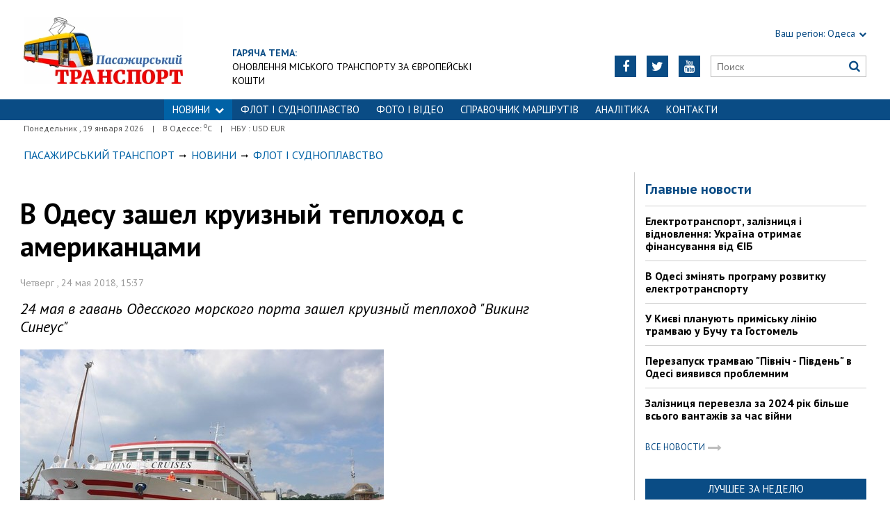

--- FILE ---
content_type: text/html; charset=utf-8
request_url: https://traffic.od.ua/news/fleet/1202843
body_size: 7541
content:
<!DOCTYPE html>
<html>
<head>

    <meta http-equiv="Content-Language" content="ru">
<meta http-equiv="content-type" content="text/html;charset=utf-8">
<meta name="viewport" content="width=device-width,initial-scale=1,user-scalable=yes">
<title>В Одесу зашел круизный теплоход с американцами | Пасажирський Транспорт</title>
<meta name="description" content="24 мая в гавань Одесского морского порта зашел круизный теплоход &quot;Викинг Синеус&quot;">
<meta name="keywords" content="">

    <meta name="robots" content="index, follow">
    <link rel="canonical" href="https://traffic.od.ua/news/fleet/1202843">

        <meta property="og:type" content="article">
    <meta property="og:title" content="В Одесу зашел круизный теплоход с американцами | Пасажирський Транспорт">
    <meta property="og:description" content="24 мая в гавань Одесского морского порта зашел круизный теплоход &quot;Викинг Синеус&quot;">
    <meta property="og:site_name" content="Пасажирський Транспорт">
    <meta property="og:url"
          content="https://traffic.od.ua/news/fleet/1202843">
    <meta property="fb:app_id" content="222728144436806">
    <meta name="twitter:site" content="Пасажирський Транспорт">
    <meta name="twitter:title" content="В Одесу зашел круизный теплоход с американцами | Пасажирський Транспорт">
    <meta name="twitter:description" content="24 мая в гавань Одесского морского порта зашел круизный теплоход &quot;Викинг Синеус&quot;">
    <meta name="twitter:domain" content="traffic.od.ua">
            <meta property="og:image" content="https://traffic.od.ua/content/documents/12029/1202843/thumb-list-298x193-bee7.jpg">
        <meta name="twitter:image:src" content="https://traffic.od.ua/content/documents/12029/1202843/thumb-list-298x193-bee7.jpg">
    


    <link rel="icon" href="https://traffic.od.ua/images/favicon.ico" type="image/x-icon">
    <link rel="shortcut icon" href="https://traffic.od.ua/images/favicon.ico" type="image/x-icon">

    <link rel="stylesheet"
          href="https://fonts.googleapis.com/css?family=PT+Sans:400,400i,700,700i|Merriweather:900i&subset=latin,cyrillic">
    <link rel="stylesheet" href="https://maxcdn.bootstrapcdn.com/font-awesome/4.5.0/css/font-awesome.min.css">
    <link rel="stylesheet" href="https://traffic.od.ua/js/bxslider/jquery.bxslider.min.css">
    <link rel="stylesheet" href="https://traffic.od.ua/css/jquery.colorbox.css">
    <link rel="stylesheet" type="text/css" href="https://traffic.od.ua/css/all_transport.css"/>


    <!--[if lt IE 9]>
    <script src="https://traffic.od.ua/js/html5.js"></script>
    <script src="https://traffic.od.ua/js/css3-mediaqueries.js"></script>
    <![endif]-->

    

    <!--[if IE 8 ]>
    <body class="ie8"><![endif]-->
    <!--[if IE 9 ]>
    <body class="ie9"><![endif]-->
    <meta name="cmsmagazine" content="0225b83d65f5abd3f311ba82859ed3eb">
</head>

<body>


<div id="wrap">
    <div class="header">
    <div class="header_inner">
        <div class="header_layout">

            <a href="https://traffic.od.ua" class="logo">https://traffic.od.ua</a>
            
                                            <div class="hot_theme">
                    <a href="https://traffic.od.ua/tema"><span class="highlight bold">ГАРЯЧА ТЕМА:</span></a><br><a href="http://traffic.od.ua/tema/973">Оновлення міського транспорту за європейські кошти</a>
                    </a>
                </div>
            
            <div class="header_right">
                <div class="our_sites">
                    <div class="shid_zahid highlight"><span class="region">Ваш регіон:</span> Одеса<i
                                class="fa fa-chevron-down"></i>
                        <ul class="submenu_sites">
                            <li><a href="http://kiev.dozor.ua">Київ</a></li>
                            <li><a href="http://kharkov.dozor.ua">Харків</a></li>
                            <li><a href="http://vostok.dozor.com.ua/news/dnepropetrovsk/">Дніпро</a></li>
                            <li><a href="http://courier.crimea.ua/">Крим</a></li>
                            <li><a href="http://courier.crimea.ua/news/azov/">Азов</a></li>
                            <li><a href="http://vostok.dozor.com.ua/news/donetsk/">Донбас</a></li>
                            <li><a href="http://vostok.dozor.com.ua/news/zaporoje//">Запоріжжя</a></li>
                        </ul>
                    </div>

                </div>
                <div class="header_social">
                    <div class="search">
                        <form action="https://traffic.od.ua/search" method="GET"
                              onsubmit="if(!this.query.value){this.query.focus();return false}">
                            <input type="text" name="query" placeholder="Поиск">
                            <button type="submit" class="fa fa-search"></button>
                        </form>
                    </div>
                                            <a class="face" href="https://www.youtube.com/c/odessatransport/" target="_blank" rel="nofollow" title="Youtube"><i
                                    class="fa fa-youtube"></i></a>
                                                                <a class="face" href="https://twitter.com/KaiserOdessa" target="_blank" rel="nofollow" title="Twitter"><i
                                    class="fa fa-twitter"></i></a>
                                                                                    <a class="face" href="https://www.facebook.com/traffic.od.ua" target="_blank" rel="nofollow"
                           title="Facebook"><i class="fa fa-facebook"></i></a>
                                    </div>
            </div>
        </div>
    </div>
</div>
<div class="nav">
    <div class="nav_inner">
        <div class="nav_layout">
            <div id="btn-menu-show" class="menu_show">Меню<i class="fa fa-chevron-down"></i></div>
            <div id="menu" class="main_menu">
                <ul><li class="nav_news active"><a href="https://traffic.od.ua/news">НОВИНИ<i class="fa fa-chevron-down"></i></a><ul class="subnews"><li><a href="https://traffic.od.ua/news/eltransua">Електротранспорт</a></li><li><a href="https://traffic.od.ua/news/busua">Автобуси</a></li><li><a href="https://traffic.od.ua/news/railua">Залізниця</a></li><li><a href="https://traffic.od.ua/news/avia">Авіаперевезення</a></li><li class="active"><span>Морські перевезення</span></li><li><a href="https://traffic.od.ua/news/dorogi">Дорожна інфраструктура</a></li><li><a href="https://traffic.od.ua/news/worldtrans">Транспорт за кордоном</a></li></ul></li><li><a href="https://traffic.od.ua/news/fleet">ФЛОТ і СУДНОПЛАВСТВО</a></li><li><a href="https://traffic.od.ua/photo">ФОТО І ВІДЕО</a></li><li><a href="https://traffic.od.ua/news/routes">Справочник маршрутів</a></li><li><a href="https://traffic.od.ua/analitika">Аналітика</a></li><li><a href="https://traffic.od.ua//reklama/1189081">Контакти</a></li></ul>
            </div>
            <a href="#" id="btn-search-show" class="btn-search fa fa-search"></a>
            <div id="mob-search" class="zoom">
                <form action="https://traffic.od.ua/search" method="GET"
                      onsubmit="if(!this.query.value){this.query.focus();return false}">
                    <input type="text" name="query" placeholder="Поиск" class="zoom__field">
                    <button type="submit" class="zoom__btn fa fa-search"></button>
                </form>
            </div>
        </div>
    </div>
</div>

<div class="after_nav">
    <div class="after_nav_inner">
        <div class="after_nav_layout">
            <div>Понедельник
                , 19 января 2026</div>
                            <div>|</div>
                <div>В Одессе: <sup>о</sup>С</div>
                                        <div>|</div>
                <div>НБУ : USD  EUR </div>
                        
        </div>
    </div>
</div>
    <div class="main-content">
    <div class="main-content_inner">
        <div class="layout-main">
<!---->
            <div class="wrap_breadcrumb">
                <ul itemscope itemtype="http://schema.org/BreadcrumbList" class="breadcrumb">
                    <li itemprop="itemListElement" itemscope itemtype="http://schema.org/ListItem" class="b-breadcrumbs__element"><a itemprop="item" class="b-breadcrumbs__main" href="https://traffic.od.ua" rel="v:url" ><span itemprop="name">Пасажирський Транспорт</span></a><meta itemprop="position" content="1"/></li>
            <!--1-->
                    <span class="icon_arrow">&nbsp;<i class="fa fa-long-arrow-right"></i>&nbsp;</span>
                                <li itemprop="itemListElement" itemscope
itemtype="http://schema.org/ListItem"><a itemprop="item" href="https://traffic.od.ua/news" rel="v:url"><span itemprop="name">Новини</span></a><meta itemprop="position" content="2"/></li>
                    <!--2-->
                    <span class="icon_arrow">&nbsp;<i class="fa fa-long-arrow-right"></i>&nbsp;</span>
                                <li itemprop="itemListElement" itemscope
itemtype="http://schema.org/ListItem"><a itemprop="item" href="https://traffic.od.ua/news/fleet" rel="v:url"><span itemprop="name">Флот і судноплавство</span></a><meta itemprop="position" content="3"/></li>
                                        </ul>
            </div>
            <div class="cols clearfix">
                <div class="col_inner">
                    <div class="column_wide_left">
                        
<div class="wrap_material">
    <div class="material">

        <h1 class="head_material">В Одесу зашел круизный теплоход с американцами</h1>
        <div class="data_material">Четверг
            , 24 мая 2018, 15:37</div>
        <div class="vrezka_material">24 мая в гавань Одесского морского порта зашел круизный теплоход &quot;Викинг Синеус&quot;</div>

                    <div class="image_material">
                <div class="wrap_img">
                    <img src="https://traffic.od.ua/content/documents/12029/1202843/thumb-item-523x340-6d0b.jpg"
                         alt="В Одесу зашел круизный теплоход с американцами"
                         width="523" height="340">
                </div>
            </div>
        
        <div class="text_material"><p>24 мая в гавань Одесского морского порта зашел круизный теплоход &quot;Викинг Синеус&quot;. Об этом сообщили в пресс-службе порта. Теплоход типа река-море с путешествующими 186 туристами из США совершает первый в этом сезоне круиз по Днепру между Киевом и Одессой с заходами в Кременчуг, Днепр, Запорожье и Херсон.</p>

<p>Спустя четыре года одна из крупнейших в мире речных круизных компаний Viking Cruises возобновляет работу в Украине. В частности заявлено 10 речных круизов по Днепру между Киевом и Одессой.</p>

<p>В период с 17 мая по 24 сентября Viking Cruises совершит речные туры по Днепру из Киева в Одессу с судозаходом в Кременчуг, Днепр, Запорожье и Херсон. Стоимость 11-дневного тура стартует от 3,8 тысяч долларов с учетом стоимости перелета из США, и первый круиз уже почти распродан. На круизах по Днепру компания будет использовать теплоход Viking Sineus, полностью модернизированный в 2014 году. Это - переименованный лайнер &quot;Михаил Ломоносов&quot;, рассчитанный на 200 пассажиров, который последние годы стоял в Одессе.</p>

<p>Напомним, ранее компания заявляла о планах восстановить круизы в 2016 году, однако отказалась от них.</p>

<p>Viking River Cruises - ведущий оператор речных круизов по рекам Европы. На сегодня компания оперирует более 60 судами, 4 из них для океанских круизов.Речные круизы компании осуществляются по рекам Европы, Волге, Днепру, Нила, Янцзы и Меконга.</p></div>

                    <div class="gallW clearfix">
                <ul id="gallery" class="gallery j-masonry loading">
                        <li>
                <a id="p152714" href="https://traffic.od.ua/content/documents/12029/1202843/Attaches/33106479_1609321572518952_869855040649560064_n.jpg"
                   title=""><img src="https://traffic.od.ua/content/documents/12029/1202843/Attaches/33106479_1609321572518952_869855040649560064_n-preview-250x166-4b3d.jpg"
                                                         width="250"
                                                         height="166"
                                                         alt="В Одесу зашел круизный теплоход с американцами"
                                                         title=""></a>
            </li>
                                <li>
                <a id="p152715" href="https://traffic.od.ua/content/documents/12029/1202843/Attaches/33499932_1609321582518951_1591322573289816064_n.jpg"
                   title=""><img src="https://traffic.od.ua/content/documents/12029/1202843/Attaches/33499932_1609321582518951_1591322573289816064_n-preview-250x166-4931.jpg"
                                                         width="250"
                                                         height="166"
                                                         alt="В Одесу зашел круизный теплоход с американцами"
                                                         title=""></a>
            </li>
            </ul>

            </div>
        
        <div class="social_material clearfix j-social-share">
    <a class="wrap_social facebook" data-type="fb" href="#">
        <div class="clearfix"><span class="face"><i class="fa fa-facebook"></i></span><span class="share_text">Опубликовать</span>
        </div>
    </a>
    <a class="wrap_social twitter" data-type="tw" href="#">
        <div class="clearfix" class="twitter-share-button"><span class="face"><i class="fa fa-twitter"></i></span><span
                    class="share_text">Твитнуть</span></div>
    </a>
</div>
        <div class="tegi">
        <span>ТЕГИ:</span>
                    <a href="https://traffic.od.ua/tags/odessa"><span
                        class="teg">одесса, </span></a>
                    <a href="https://traffic.od.ua/tags/novosti-odessa"><span
                        class="teg">новости одесса, </span></a>
                    <a href="https://traffic.od.ua/tags/odesskie-novosti"><span
                        class="teg">одесские новости, </span></a>
                    <a href="https://traffic.od.ua/tags/teplohod"><span
                        class="teg">теплоход, </span></a>
                    <a href="https://traffic.od.ua/tags/viking-sineus"><span
                        class="teg">викинг синеус, </span></a>
                    <a href="https://traffic.od.ua/tags/sudozahod"><span
                        class="teg">судозаход, </span></a>
                    <a href="https://traffic.od.ua/tags/port"><span
                        class="teg">порт</span></a>
            </div>

                    <div class="widget_wrap"><a href="https://traffic.od.ua/bmg/ojbk6doh"><img src="https://traffic.od.ua/content/bmg/b13-667eh45hhg-240x26.jpg" border="0" width="240" height="26" alt=""></a></div>
        
                        <div class="wrap_za_temoyu">
        <div class="head_za_temoyu">Материалы по теме:</div>
                    <div class="mater_za_temoyu"><a
                        href="https://traffic.od.ua/news/fleet/1268655">Китай обійшов росію за кількістю атомних підводних човнів: нова ієрархія світового океану</a>
            </div>
            <div class="data_material">18 января 2026</div>
                    <div class="mater_za_temoyu"><a
                        href="https://traffic.od.ua/news/fleet/1268648">​«Золотий флот» Трампа: Нові американські лінкори можуть стати найдорожчими кораблями в історії</a>
            </div>
            <div class="data_material">17 января 2026</div>
                    <div class="mater_za_temoyu"><a
                        href="https://traffic.od.ua/news/busua/1268642">На суботу в Одесі залишилося всього 16 соціальних пвтобусів</a>
            </div>
            <div class="data_material">17 января 2026</div>
                    <div class="mater_za_temoyu"><a
                        href="https://traffic.od.ua/news/fleet/1268636">Концесія порту Чорноморськ може дати бюджету понад мільярд доларів</a>
            </div>
            <div class="data_material">16 января 2026</div>
                    <div class="mater_za_temoyu"><a
                        href="https://traffic.od.ua/news/fleet/1268634">Флот США готується до удару по Ірану</a>
            </div>
            <div class="data_material">16 января 2026</div>
                    <div class="mater_za_temoyu"><a
                        href="https://traffic.od.ua/news/railua/1268628">На початку січня збільшилися залізничні перевезення зерна</a>
            </div>
            <div class="data_material">16 января 2026</div>
            </div>


            <div class="wrap_comment">
                <div id="hypercomments_widget"></div>
                <script type="text/javascript">
                    _hcwp = window._hcwp || [];
                    _hcwp.push({
                        widget: "Stream",
                        social: "facebook,vk,twitter,google,openid",
                        css: "styles.css",
                        widget_id: 72080
                    });
                    (function () {
                        if ("HC_LOAD_INIT" in window)return;
                        HC_LOAD_INIT = true;
                        var lang = "ru";
                        var hcc = document.createElement("script");
                        hcc.type = "text/javascript";
                        hcc.async = true;
                        hcc.src = ("https:" == document.location.protocol ? "https" : "http") + "://w.hypercomments.com/widget/hc/72080/" + lang + "/widget.js";
                        var s = document.getElementsByTagName("script")[0];
                        s.parentNode.insertBefore(hcc, s.nextSibling);
                    })();
                </script>
                <a href="http://hypercomments.com" class="hc-link" title="comments widget">comments powered by
                    HyperComments</a>
            </div>
        
    </div>
</div>
                    </div>
                    <div class="column_wide_right_wrap">
                        <div class="column_wide_right">
                            


    <div class="widget_cont">
        <div class="wrap_glavnoe">
            <div class="wrap_zagolovki_glavnoe">
                <div class="zagolovki_glavnoe">
                    <div class="head_zagolovki_glavnoe">Главные новости</div>
                                            <div class="one_str_news">
                            <div class="text_str_news">
                                <a href="https://traffic.od.ua/news/eltransua/1266379">Електротранспорт, залізниця і відновлення: Україна отримає фінансування від ЄІБ</a>
                            </div>
                        </div>
                                            <div class="one_str_news">
                            <div class="text_str_news">
                                <a href="https://traffic.od.ua/news/eltransua/1266366">В Одесі змінять програму розвитку електротранспорту</a>
                            </div>
                        </div>
                                            <div class="one_str_news">
                            <div class="text_str_news">
                                <a href="https://traffic.od.ua/news/eltransua/1266221">У Києві планують приміську лінію трамваю у Бучу та Гостомель</a>
                            </div>
                        </div>
                                            <div class="one_str_news">
                            <div class="text_str_news">
                                <a href="https://traffic.od.ua/news/eltransua/1266187">Перезапуск трамваю &quot;Північ - Південь&quot; в Одесі виявився проблемним</a>
                            </div>
                        </div>
                                            <div class="one_str_news">
                            <div class="text_str_news">
                                <a href="https://traffic.od.ua/news/railua/1261862">Залізниця перевезла за 2024 рік більше всього вантажів за час війни</a>
                            </div>
                        </div>
                                    </div>
            </div>
            <div class="wrap_to_arhive clearfix">
                <a class="to_arhive" href="https://traffic.od.ua/news">
                    <span>Все новости</span>
                    <span class="next"><i class="fa fa-long-arrow-right"></i></span>
                </a>
            </div>
        </div>
    </div>




        <div class="widget_cont">
        <div class="widget_wrap budmo_wrap no_text">
            <div class="budmo_rubrika"><a href="https://traffic.od.ua/news/eltransua/1266600">Лучшее за неделю</a></div>
                                        <a href="https://traffic.od.ua/news/eltransua/1266600">
                    <img src="https://traffic.od.ua/content/documents/12666/1266600/thumb-list-298x223-5e9d.jpg"
                         alt="Одеському трамваю виповнилося 115 років" width="" height=""
                         class="grayscale">
                </a>
                        <div class="budmo_head"><a
                        href="https://traffic.od.ua/news/eltransua/1266600">Одеському трамваю виповнилося 115 років</a>
            </div>
        </div>
    </div>


    <div class="widget_wrap budmo_wrap">
        <div class="budmo_rubrika"><a href="https://traffic.od.ua/photo">Фоторепортажи</a></div>
        <div class="fotopoglyad">
            <div class="inner_slider block-photo-slider">
                <ul id="photo-slider">
                                                                                                <li>
                                <a href="https://traffic.od.ua/news/eltransua/1267353">
                                    <img class="grayscale" src="https://traffic.od.ua/content/documents/12674/1267353/thumb-list-298x167-7124.jpg"
                                         alt="У Черкасах відзначають 60 років з дня запуску тролейбусів"
                                         height="167"
                                         width="298">
                                    <div class="text_slider"><h2 class="fixed-heigth">У Черкасах відзначають 60 років з дня запуску тролейбусів</h2>
                                    </div>
                                </a>
                            </li>
                                                                                                                        <li>
                                <a href="https://traffic.od.ua/news/eltransua/1266677">
                                    <img class="grayscale" src="https://traffic.od.ua/content/documents/12667/1266677/thumb-list-298x167-1b19.jpg"
                                         alt="Музей одеського електротранспорту поповнився новим експонатом"
                                         height="167"
                                         width="298">
                                    <div class="text_slider"><h2 class="fixed-heigth">Музей одеського електротранспорту поповнився новим експонатом</h2>
                                    </div>
                                </a>
                            </li>
                                                                                                                        <li>
                                <a href="https://traffic.od.ua/news/eltransua/1265155">
                                    <img class="grayscale" src="https://traffic.od.ua/content/documents/12652/1265155/thumb-list-298x223-82bd.jpg"
                                         alt="В Одесі продовжується ремонт трамвайної кінцевої на вулиці 28-ї Бригади"
                                         height="223"
                                         width="298">
                                    <div class="text_slider"><h2 class="fixed-heigth">В Одесі продовжується ремонт трамвайної кінцевої на вулиці 28-ї Бригади</h2>
                                    </div>
                                </a>
                            </li>
                                                                                                                        <li>
                                <a href="https://traffic.od.ua/news/eltransua/1264541">
                                    <img class="grayscale" src="https://traffic.od.ua/content/documents/12646/1264541/thumb-list-298x198-3a7a.jpg"
                                         alt="Початок літа в Одесі відзначили дитячою екскурсією на ретро-трамваї"
                                         height="198"
                                         width="298">
                                    <div class="text_slider"><h2 class="fixed-heigth">Початок літа в Одесі відзначили дитячою екскурсією на ретро-трамваї</h2>
                                    </div>
                                </a>
                            </li>
                                                                                                                        <li>
                                <a href="https://traffic.od.ua/blogs/alexvelm/1263372">
                                    <img class="grayscale" src="https://traffic.od.ua/content/documents/12634/1263372/thumb-list-298x198-e041.jpg"
                                         alt="Міський транспорт Львова 2025: як це працює (ВІДЕО)"
                                         height="198"
                                         width="298">
                                    <div class="text_slider"><h2 class="fixed-heigth">Міський транспорт Львова 2025: як це працює (ВІДЕО)</h2>
                                    </div>
                                </a>
                            </li>
                                                                                                                        <li>
                                <a href="https://traffic.od.ua/news/eltransua/1262915">
                                    <img class="grayscale" src="https://traffic.od.ua/content/documents/12630/1262915/thumb-list-298x167-60f3.jpg"
                                         alt="Як в Одесі курсують багатосекційні трамваї"
                                         height="167"
                                         width="298">
                                    <div class="text_slider"><h2 class="fixed-heigth">Як в Одесі курсують багатосекційні трамваї</h2>
                                    </div>
                                </a>
                            </li>
                                                            </ul>
            </div>
        </div>
    </div>










    <!-- links will appear here -->

<script type="text/javascript">
<!--
var _acic={dataProvider:10};(function(){var e=document.createElement("script");e.type="text/javascript";e.async=true;e.src="//www.acint.net/aci.js";var t=document.getElementsByTagName("script")[0];t.parentNode.insertBefore(e,t)})()
//-->
</script>



                        </div>
                    </div>
                </div>
            </div>
        </div>
    </div>
</div>

</div>
<div id="footer" class="footer">
    <div class="footer_inner">
        <div class="nav_layout">
            <ul class="footer_main_menu">
                
                                    <li><a href="https://traffic.od.ua/news">НОВИНИ</a></li>
                                    <li><a href="https://traffic.od.ua/news/fleet">ФЛОТ і СУДНОПЛАВСТВО</a></li>
                                    <li><a href="https://traffic.od.ua/photo">ФОТО І ВІДЕО</a></li>
                                    <li><a href="https://traffic.od.ua/news/routes">Справочник маршрутів</a></li>
                                    <li><a href="https://traffic.od.ua/analitika">Аналітика</a></li>
                                    <li><a href="https://traffic.od.ua//reklama/1189081">Контакти</a></li>
                            </ul>
            <ul class="footer_dop_menu">
                <li><a href="http://traffic.od.ua/reklama/reklama.html">Реклама</a></li>
                <li><a href="http://traffic.od.ua/reklama/editorialoffice.html">Редакция</a></li>
            </ul>
        </div>
        <div class="footer_layout">
                            <div class="footer_info">
                                        Copyright © 2016—2026 Пасажирський Транспорт: все про пасажирські перевезення в Україні<br />
Усі права захищені.<br />
При повному чи частковому використанні матеріалів<br />
сайту, посилання на traffic.od.ua та авторів матеріалів обов'язковаа.<br />
Редакція не несе відповідальності за зміст розділу "Блоги".<br />
У розділі "Блоги" автори застосовують будь-яку мову на свій розсуд.
                </div>
                        <div class="footer_social">
                <div class="social_info">Мы в социальных сетях:</div>
                <div class="header_social">
                    <a class="face" href="https://www.facebook.com/traffic.od.ua" target="_blank"
                                                   rel="nofollow" title="Facebook"><i class="fa fa-facebook"></i>
                        </a>                                        <a class="face" href="https://twitter.com/KaiserOdessa" target="_blank"
                                                   rel="nofollow" title="Twitter"><i class="fa fa-twitter"></i>
                        </a>                    <a class="face" href="https://www.youtube.com/c/odessatransport/" target="_blank"
                                                   rel="nofollow" title="Youtube"><i class="fa fa-youtube"></i>
                        </a>                </div>
            </div>
            <div id="back-top" class="back-top fa fa-arrow-up"></div>
        </div>
    </div>
</div>

<script type="text/javascript" src="https://traffic.od.ua/extras/jquery/jquery.min.js"></script>
<script type="text/javascript" src="https://traffic.od.ua/js/bxslider/jquery.bxslider.min.js"></script>
        <script type="text/javascript" src="https://traffic.od.ua/js/jquery.colorbox.min.js"></script>
    <script type="text/javascript" src="https://traffic.od.ua/js/jquery.masonry.min.js"></script>
<script type="text/javascript" src="https://traffic.od.ua/js/wucmf.min.js?3"></script>
<script type='text/javascript'>
    var wucmf = new WUCMF({
        selfPath: 'https://traffic.od.ua',
        pathImg: 'https://traffic.od.ua/images/',
        pathJs: 'https://traffic.od.ua/js/',
        page: 'document.smarty.html',
        isMain: false,
        isGallery: true,
        monthesB: {"01":"\u042f\u043d\u0432\u0430\u0440\u044c","02":"\u0424\u0435\u0432\u0440\u0430\u043b\u044c","03":"\u041c\u0430\u0440\u0442","04":"\u0410\u043f\u0440\u0435\u043b\u044c","05":"\u041c\u0430\u0439","06":"\u0418\u044e\u043d\u044c","07":"\u0418\u044e\u043b\u044c","08":"\u0410\u0432\u0433\u0443\u0441\u0442","09":"\u0421\u0435\u043d\u0442\u044f\u0431\u0440\u044c","10":"\u041e\u043a\u0442\u044f\u0431\u0440\u044c","11":"\u041d\u043e\u044f\u0431\u0440\u044c","12":"\u0414\u0435\u043a\u0430\u0431\u0440\u044c"}
    });
</script>

<iframe width="100%" height="200" src="https://www.youtube.com/embed/EXX5hUZPyRI?autoplay=0" title="ЕЛЕКТРИЧКИ - УКРЗАЛІЗНИЦЯ - ОДЕСА" frameborder="0" allow="accelerometer; autoplay; clipboard-write; encrypted-media; gyroscope; picture-in-picture; web-share" allowfullscreen></iframe>

</body>
</html>